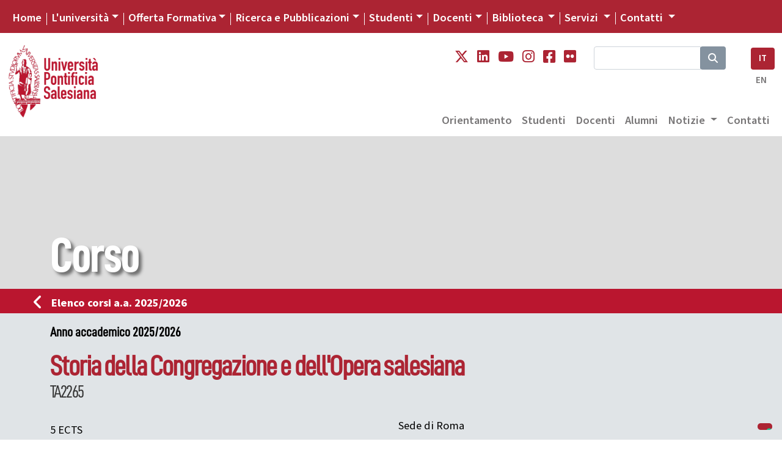

--- FILE ---
content_type: text/html; charset=UTF-8
request_url: https://www.unisal.it/corso/TA2265/14-15
body_size: 10240
content:

<!DOCTYPE html>
<html lang="it">

<head>
  <script type="text/javascript">
    var _iub = _iub || [];
    _iub.csConfiguration = {
      "siteId": 4104313,
      "cookiePolicyId": 93753809,
      "lang": "it",
      "storage": {
        "useSiteId": true
      }
    };
  </script>
  <script type="text/javascript" src="https://cs.iubenda.com/autoblocking/4104313.js"></script>
  <script type="text/javascript" src="//cdn.iubenda.com/cs/gpp/stub.js"></script>
  <script type="text/javascript" src="//cdn.iubenda.com/cs/iubenda_cs.js" charset="UTF-8" async></script>
  <meta charset="utf-8">

<!--
<meta name="viewport" content="width=device-width, initial-scale=1.0">  
<meta name="viewport" content="width=device-width, user-scalable=yes,initial-scale=1.0, minimum-scale=1.0">
-->
<meta name="viewport" content="width=device-width, initial-scale=1.0">

<meta name="mobile-web-app-capable" content="yes">


<meta name="description" content="Corso" />
<meta name="keywords" content="università salesiana, pontifical university, pontificial university, giovani, don bosco, educazione salesiana, pastorale giovanile salesiana, formazione culturale salesiana, sistema preventivo, educazione professionale, osservatorio giovani, osservatorio della gioventù, formazione professionale, sociologia della gioventù, scuola e formazione salesiana" />



<meta name="robots" content="index, follow">
<meta name="google-site-verification" content="LAOZ9GiLktmrWyMj3LPaKHsWr9g3bwWk2L7B1i8i7m8" />
<link rel="canonical" href="https://www.unisal.it/" />
<link rel="image_src" href="https://www.unisal.it/images/_set/logo-ups.jpg" />
<meta property="og:type" content="article" />
<meta property="og:title" content="Unisal" />
<meta property="og:description" content="Corso" />
<meta property="og:url" content="https://www.unisal.it/corso" />
<meta property="og:site_name" content="Università Pontificia Salesiana" />
<meta property="og:image" itemprop="image" content="https://www.unisal.it/images/_set/logo-ups.jpg" />
<meta property="og:locale" content="it_IT" />
<meta name="twitter:card" content="summary" />
<meta name="twitter:description" content="Corso" />
<meta name="twitter:title" content="UNISAL" />
<meta name="twitter:site" content="@Unisal" />
<meta name="twitter:image" content="https://www.unisal.it/images/_set/logo-ups.jpg" />

<!-- Fonts -->
<link rel="stylesheet" href="https://use.typekit.net/aab0qxa.css">
<!--
  <link href="https://fonts.googleapis.com/css?family=Source+Sans+Pro:300,300i,400,400i,600,700,700i,900,900i&display=swap" rel="stylesheet">
-->
<link rel="stylesheet" href="https://cdnjs.cloudflare.com/ajax/libs/font-awesome/6.4.2/css/all.min.css" integrity="sha512-z3gLpd7yknf1YoNbCzqRKc4qyor8gaKU1qmn+CShxbuBusANI9QpRohGBreCFkKxLhei6S9CQXFEbbKuqLg0DA==" crossorigin="anonymous" referrerpolicy="no-referrer" />


<!-- Latest compiled and minified CSS -->
<!-- CSS only -->
<!-- BS - OLD VERSION - <link rel="stylesheet" href="https://maxcdn.bootstrapcdn.com/bootstrap/4.3.1/css/bootstrap.min.css"> -->
<!-- BS5 -->
<link href="https://cdn.jsdelivr.net/npm/bootstrap@5.0.2/dist/css/bootstrap.min.css" rel="stylesheet" integrity="sha384-EVSTQN3/azprG1Anm3QDgpJLIm9Nao0Yz1ztcQTwFspd3yD65VohhpuuCOmLASjC" crossorigin="anonymous">

<!-- CSS -->
<link rel="stylesheet" href="/templates/unisal/it/css/flexslider-fonts.css" />
<link rel="stylesheet" href="https://cdnjs.cloudflare.com/ajax/libs/flexslider/2.7.2/flexslider.min.css" integrity="sha512-c7jR/kCnu09ZrAKsWXsI/x9HCO9kkpHw4Ftqhofqs+I2hNxalK5RGwo/IAhW3iqCHIw55wBSSCFlm8JP0sw2Zw==" crossorigin="anonymous" referrerpolicy="no-referrer" />
<link rel="stylesheet" href="/templates/unisal/it/css/animations.css" />
<link rel="stylesheet" href="/templates/unisal/it/css/style.css?ver=284380397" />
<link rel="stylesheet" href="/templates/unisal/it/css/style_responsive.css?ver=284380397" />
<link rel="stylesheet" href="/templates/unisal/it/css/pixelfabrica.css" />
<link rel="stylesheet" type="text/css" href="/templates/unisal/it/css/colors/base.css" />


  <link rel="stylesheet" href="/templates/unisal/it/css/corso.css" />



<!--[if lt IE 9]><script src="/media/jui/js/html5.js?1ee3023ea9f0264f798175bdd525925b" type="text/javascript"></script><![endif]-->
<!--<script src="https://www.unisal.it/home/hp_js/jquery.js" type="text/javascript"></script>-->
<!-- jQuery 341 -   
<script src="https://ajax.googleapis.com/ajax/libs/jquery/3.4.1/jquery.min.js"></script> -->
<!-- jQuery 360 -->
<script src="https://code.jquery.com/jquery-3.6.0.min.js" integrity="sha256-/xUj+3OJU5yExlq6GSYGSHk7tPXikynS7ogEvDej/m4=" crossorigin="anonymous"></script>
<!-- BS - OLD VERSION --
<script src="https://cdnjs.cloudflare.com/ajax/libs/popper.js/1.14.7/umd/popper.min.js"></script>
<script src="https://maxcdn.bootstrapcdn.com/bootstrap/4.3.1/js/bootstrap.min.js"></script>  -->

<!-- BS 5 JS -->
<script src="https://cdn.jsdelivr.net/npm/@popperjs/core@2.9.2/dist/umd/popper.min.js" integrity="sha384-IQsoLXl5PILFhosVNubq5LC7Qb9DXgDA9i+tQ8Zj3iwWAwPtgFTxbJ8NT4GN1R8p" crossorigin="anonymous"></script>
<script src="https://cdn.jsdelivr.net/npm/bootstrap@5.0.2/dist/js/bootstrap.min.js" integrity="sha384-cVKIPhGWiC2Al4u+LWgxfKTRIcfu0JTxR+EQDz/bgldoEyl4H0zUF0QKbrJ0EcQF" crossorigin="anonymous"></script>
<script src="/templates/unisal/it/js/touch-punch.js"></script>

<link rel="stylesheet" href="https://cdnjs.cloudflare.com/ajax/libs/fancybox/3.2.5/jquery.fancybox.min.css" />
<script src="https://cdnjs.cloudflare.com/ajax/libs/fancybox/3.2.5/jquery.fancybox.min.js"></script>
<script src="/templates/unisal/it/js/pixelfabrica.js"></script>
<script src="https://cdnjs.cloudflare.com/ajax/libs/flexslider/2.7.2/jquery.flexslider-min.js" integrity="sha512-BmoWLYENsSaAfQfHszJM7cLiy9Ml4I0n1YtBQKfx8PaYpZ3SoTXfj3YiDNn0GAdveOCNbK8WqQQYaSb0CMjTHQ==" crossorigin="anonymous" referrerpolicy="no-referrer"></script>

<script src="/templates/unisal/it/js/script.js?ver=284380397"></script>
<!-- FAVICON -->
<link rel="apple-touch-icon" sizes="57x57" href="/images/_set/favicon/apple-icon-57x57.png">
<link rel="apple-touch-icon" sizes="60x60" href="/images/_set/favicon/apple-icon-60x60.png">
<link rel="apple-touch-icon" sizes="72x72" href="/images/_set/favicon/apple-icon-72x72.png">
<link rel="apple-touch-icon" sizes="76x76" href="/images/_set/favicon/apple-icon-76x76.png">
<link rel="apple-touch-icon" sizes="114x114" href="/images/_set/favicon/apple-icon-114x114.png">
<link rel="apple-touch-icon" sizes="120x120" href="/images/_set/favicon/apple-icon-120x120.png">
<link rel="apple-touch-icon" sizes="144x144" href="/images/_set/favicon/apple-icon-144x144.png">
<link rel="apple-touch-icon" sizes="152x152" href="/images/_set/favicon/apple-icon-152x152.png">
<link rel="apple-touch-icon" sizes="180x180" href="/images/_set/favicon/apple-icon-180x180.png">
<link rel="icon" type="image/png" sizes="192x192" href="/images/_set/favicon/android-icon-192x192.png">
<link rel="icon" type="image/png" sizes="32x32" href="/images/_set/favicon/favicon-32x32.png">
<link rel="icon" type="image/png" sizes="96x96" href="/images/_set/favicon/favicon-96x96.png">
<link rel="icon" type="image/png" sizes="16x16" href="/images/_set/favicon/favicon-16x16.png">
<meta name="msapplication-TileColor" content="#ffffff">
<meta name="msapplication-TileImage" content="/images/_set/favicon/ms-icon-144x144.png">
<meta name="theme-color" content="#ffffff">

<link rel="shortcut icon" type="image/vnd.microsoft.icon" href="/images/_set/favicon/favicon.ico" />

<!-- Global site tag (gtag.js) - Google Analytics -->
<script async src="https://www.googletagmanager.com/gtag/js?id=UA-148934404-1"></script>
<script>
  window.dataLayer = window.dataLayer || [];

  function gtag() {
    dataLayer.push(arguments);
  }
  gtag('js', new Date());

  gtag('config', 'UA-148934404-1');
</script>
  <title>Università Pontificia Salesiana</title>
  </head>

<body class="">
  <header class="custom-header sticky-lg-top">
    <div id="top-nav-wrapper" class="bg-unisal">
      <div class="container-fluid">
        <div class="wrapper">
          <div class="row">
            <div class="col">
              <div class="top-nav">
                <nav class="navbar navbar-expand-lg navbar-dark">
  <button class="navbar-toggler" type="button" data-bs-toggle="collapse" data-bs-target="#navbarSupportedContent" aria-controls="navbarSupportedContent" aria-expanded="false" aria-label="Toggle navigation">
    <span class="navbar-toggler-icon"></span>
  </button>
  <div class="collapse navbar-collapse" id="navbarSupportedContent">
    <ul class="navbar-nav me-auto topnav mb-2 mb-lg-0">
      
      
                    <li class="nav-item first-item">
                                <a class="nav-link active" aria-current="page" href="https://www.unisal.it/">Home</a>
            </li>

        
      
                    <li class="nav-item dropdown custom-dropdown">
                <a class="nav-link dropdown-toggle" href="#" data-bs-toggle="dropdown" data-bs-auto-close="outside" aria-expanded="false">L'università</a>
                <div id="universita" class="dropdown-menu shadow" data-bs-popper="none">
                    <div class="mega-content px-4">
                        <div class="container-fluid">
                            
                                                        <div class="row gx-5">
                            
                                                            <div class="col py-4 border-end">
                                    
                                                                            <h5>
                                                                                            Chi Siamo                                                                                    </h5>
                                    
                                    <div class="item-list">
                                                                                                                                    <a href="https://www.unisal.it/page/24-identita-missione" class="dropdown-item">
                                                    Identità, Missione e Programma                                                </a>
                                                                                                                                                                                <a href="https://www.unisal.it/page/4-storia" class="dropdown-item">
                                                    Storia                                                </a>
                                                                                                                                                                                <a href="https://www.unisal.it/page/7-pastorale-universitaria" class="dropdown-item">
                                                    Pastorale Universitaria                                                </a>
                                                                                                                                                                                <a href="https://www.unisal.it/page/29-ups-nel-mondo" class="dropdown-item">
                                                    UPS nel Mondo                                                </a>
                                                                                                                                                                                <a href="https://www.unisal.it/page/6088-convenzioni-accordi" class="dropdown-item">
                                                    Accordi con altre Università                                                </a>
                                                                                                                        </div>
                                </div>
                                                            <div class="col py-4 border-end">
                                    
                                                                            <h5>
                                                                                            Struttura                                                                                    </h5>
                                    
                                    <div class="item-list">
                                                                                                                                    <a href="https://www.unisal.it/page/30-autorita-accademiche" class="dropdown-item">
                                                    Autorità                                                </a>
                                                                                                                                                                                <a href="https://www.unisal.it/page/5-organi-accademici" class="dropdown-item">
                                                    Organi accademici                                                </a>
                                                                                                                                                                                <a href="https://www.unisal.it/page/31-consigli-e-commissioni" class="dropdown-item">
                                                    Consigli e Commissioni                                                </a>
                                                                                                                                                                                <a href="https://www.unisal.it/list/docenti" class="dropdown-item">
                                                    Docenti                                                </a>
                                                                                                                                                                                <a href="https://www.unisal.it/page/1633-studenti" class="dropdown-item">
                                                    Studenti                                                </a>
                                                                                                                        </div>
                                </div>
                                                            <div class="col py-4 border-end">
                                    
                                                                            <h5>
                                                                                            Qualità                                                                                    </h5>
                                    
                                    <div class="item-list">
                                                                                                                                    <a href="https://www.unisal.it/page/26-didattica" class="dropdown-item">
                                                    Didattica                                                </a>
                                                                                                                                                                                <a href="https://www.unisal.it/page/27-titoli-accademici" class="dropdown-item">
                                                    Titoli accademici                                                </a>
                                                                                                                                                                                <a href="https://www.unisal.it/page/1634-offerta-formativa" class="dropdown-item">
                                                    Offerta Formativa                                                </a>
                                                                                                                                                                                <a href="https://www.unisal.it/page/34-progetto-istituzionale-strategico-2022-2027" class="dropdown-item">
                                                    Progetto Istituzionale e Strategico                                                </a>
                                                                                                                        </div>
                                </div>
                                                            <div class="col py-4">
                                    
                                                                            <h5>
                                                                                            Statuti, regolamenti e norme                                                                                    </h5>
                                    
                                    <div class="item-list">
                                                                                                                                    <a href="https://www.unisal.it/page/1832-statuti-generali-e-ordinamento-degli-studi" class="dropdown-item">
                                                    Statuti e ordinamento degli Studi                                                </a>
                                                                                                                                                                                <a href="https://www.unisal.it/page/1834-statuti-generali-e-di-facolta" class="dropdown-item">
                                                    Statuti generali e di facoltà                                                </a>
                                                                                                                                                                                <a href="https://www.unisal.it//images/Rettorato/UPS-linee-guida-sul-contrasto-al-plagio.pdf" class="dropdown-item">
                                                    Documentazione antiplagio                                                </a>
                                                                                                                                                                                <a href="https://www.unisal.it/page/4839-documentazione-molestie" class="dropdown-item">
                                                    Documentazione molestie                                                </a>
                                                                                                                                                                                <a href="https://www.unisal.it/page/6727-safeguarding" class="dropdown-item">
                                                    Safeguarding                                                </a>
                                                                                                                        </div>
                                </div>
                            
                                                        </div> 
                        </div>
                    </div>
                </div>
            </li>

        
      
                    <li class="nav-item dropdown custom-dropdown">
                <a class="nav-link dropdown-toggle" href="#" data-bs-toggle="dropdown" data-bs-auto-close="outside" aria-expanded="false">Offerta Formativa</a>
                <div id="offerta-formativa" class="dropdown-menu shadow" data-bs-popper="none">
                    <div class="mega-content px-3">
                        <div class="container-fluid">
                            
                                                        <div class="row">
                                <div class="col-md-12 col-sm-12">
                                    <div class="row-cols-1 row-cols-sm-1 row-cols-md-3 gx-5 row">
                            
                                                            <div class="col py-4 border-end">
                                    
                                                                            <h5>
                                                                                            <a href="https://teologia.unisal.it/">Facoltà di Teologia</a>
                                            
                                                                                    </h5>
                                    
                                    <div class="item-list">
                                                                                                                                    <a href="https://teologia.unisal.it/page/3181-baccalaureato-in-teologia" class="dropdown-item">
                                                    Baccalaureato in Teologia                                                </a>
                                                                                                                                                                                <a href="https://teologia.unisal.it/page/3193-diploma-di-teologia" class="dropdown-item">
                                                    Diploma di Teologia                                                </a>
                                                                                                                                                                                <a href="https://teologia.unisal.it/page/3183-licenza-in-teologia-dogmatica" class="dropdown-item">
                                                    Licenza in Teologia Dogmatica                                                </a>
                                                                                                                                                                                <a href="https://teologia.unisal.it/page/3184-licenza-in-teologia-pastorale-pastorale-giovanile" class="dropdown-item">
                                                    Licenza in Pastorale Giovanile                                                </a>
                                                                                                                                                                                <a href="https://teologia.unisal.it/page/3186-licenza-in-teologia-spirituale-spiritualita-giovanile" class="dropdown-item">
                                                    Licenza in Spiritualità Giovanile                                                </a>
                                                                                                                                                                                <a href="https://teologia.unisal.it/page/3187-licenza-in-teologia-spirituale-formazione-dei-formatori-e-animatori-vocazionali" class="dropdown-item long-item">
                                                    Licenza in Formazione<br />dei Formatori e Animatori Vocazionali                                                </a>
                                                                                                                                                                                <a href="https://teologia.unisal.it/page/3188-licenza-in-teologia-spirituale-studi-salesiani" class="dropdown-item">
                                                    Licenza in Studi Salesiani                                                </a>
                                                                                                                                                                                <a href="https://teologia.unisal.it/page/3192-regolamenti-di-dottorato" class="dropdown-item">
                                                    Dottorato                                                </a>
                                                                                                                                                                                                                                     <hr />
                                                                                                                                                                                                                                <a href="https://teologia.unisal.it/page/4979-anno-di-pastorale" class="dropdown-item">
                                                    Anno di Pastorale                                                </a>
                                                                                                                        </div>
                                </div>
                                                            <div class="col py-4 border-end">
                                    
                                                                            <h5>
                                                                                            <a href="https://filosofia.unisal.it/">Facoltà di Filosofia</a>
                                            
                                                                                    </h5>
                                    
                                    <div class="item-list">
                                                                                                                                    <a href="https://filosofia.unisal.it/page/3153-baccalaureato" class="dropdown-item">
                                                    Baccalaureato in Filosofia                                                </a>
                                                                                                                                                                                <a href="https://filosofia.unisal.it/page/5716-baccalaureato-in-management-e-diritto-degli-ets-settore-e-delleconomia-sociale" class="dropdown-item long-item">
                                                    Baccalaureato in Management e Diritto<br />degli ETS e dell'Economia Sociale                                                </a>
                                                                                                                                                                                <a href="https://filosofia.unisal.it/page/4409-licenza-in-filosofia" class="dropdown-item">
                                                    Licenza in Filosofia                                                </a>
                                                                                                                                                                                <a href="https://filosofia.unisal.it/page/5715-licenza-in-etica-economia-e-diritto-del-terzo-settore" class="dropdown-item long-item">
                                                    Licenza in Etica economia <br />e diritto del Terzo settore                                                </a>
                                                                                                                                                                                <a href="https://filosofia.unisal.it/page/3154-licenza-in-scienze-storico-antropologiche" class="dropdown-item">
                                                    Licenza in Scienze storico-antropologiche                                                </a>
                                                                                                                                                                                <a href="https://filosofia.unisal.it/page/4334-licenza-in-scienze-umane-e-sociali" class="dropdown-item">
                                                    Licenza in Scienze umane e sociali                                                </a>
                                                                                                                                                                                <a href="https://filosofia.unisal.it/page/3156-diploma-universitario" class="dropdown-item">
                                                    Diploma universitario in Filosofia                                                </a>
                                                                                                                                                                                <a href="https://filosofia.unisal.it/page/3157-diploma-di-formazione-superiore" class="dropdown-item">
                                                    Diploma di formazione superiore in Filosofia                                                </a>
                                                                                                                                                                                <a href="https://filosofia.unisal.it/page/3155-dottorato" class="dropdown-item">
                                                    Dottorato                                                </a>
                                                                                                                        </div>
                                </div>
                                                            <div class="col py-4">
                                    
                                                                            <h5>
                                                                                            <a href="https://fse.unisal.it/">Facoltà di Scienze dell'Educazione</a>
                                            
                                                                                    </h5>
                                    
                                    <div class="item-list">
                                                                                                                                    <a href="https://psicologia.unisal.it" class="dropdown-item">
                                                    Psicologia                                                </a>
                                                                                                                                                                                <a href="https://fse.unisal.it/page/4310-curricolo-pedagogia-sociale" class="dropdown-item">
                                                    Pedagogia Sociale                                                </a>
                                                                                                                                                                                <a href="https://fse.unisal.it/page/4312-curricolo-catechetica" class="dropdown-item">
                                                    Catechetica                                                </a>
                                                                                                                                                                                <a href="https://fse.unisal.it/page/4311-curricolo-pedagogia-per-la-scuola-e-per-la-formazione-professionale" class="dropdown-item">
                                                    Pedagogia per la scuola<br />e per la formazione professionale                                                </a>
                                                                                                                                                                                <a href="https://fse.unisal.it/page/4313-curricolo-educazione-religiosa" class="dropdown-item">
                                                    Educazione religiosa                                                </a>
                                                                                                                                                                                <a href="https://fse.unisal.it/page/4314-curricolo-pedagogia-vocazionale" class="dropdown-item">
                                                    Pedagogia vocazionale                                                </a>
                                                                                                                                                                                <a href="https://fse.unisal.it/page/4315-curricolo-pedagogia-e-comunicazione" class="dropdown-item">
                                                    Pedagogia e Comunicazione                                                </a>
                                                                                                                                                                                <a href="https://fse.unisal.it/page/4316-dottorato" class="dropdown-item">
                                                    Dottorato                                                </a>
                                                                                                                        </div>
                                </div>
                                                            <div class="col py-4 border-end border-top">
                                    
                                                                            <h5>
                                                                                            <a href="https://latinitas.unisal.it/">Facoltà di Lettere Cristiane e Classiche</a>
                                            
                                                                                    </h5>
                                    
                                    <div class="item-list">
                                                                                                                                    <a href="https://latinitas.unisal.it/page/3206-baccalaureato" class="dropdown-item">
                                                    Baccalaureato in Lettere Cristiane e Classiche                                                </a>
                                                                                                                                                                                <a href="https://latinitas.unisal.it/page/3207-licenza" class="dropdown-item">
                                                    Licenza in Lettere Cristiane e Classiche                                                </a>
                                                                                                                                                                                <a href="https://latinitas.unisal.it/page/3209-diploma-in-latino-ecclesiastico" class="dropdown-item">
                                                    Diploma in latino ecclesiastico                                                </a>
                                                                                                                                                                                <a href="https://latinitas.unisal.it/page/3200-dottorato" class="dropdown-item">
                                                    Dottorato                                                </a>
                                                                                                                        </div>
                                </div>
                                                            <div class="col py-4 border-end border-top">
                                    
                                                                            <h5>
                                                                                            <a href="https://fsc.unisal.it/">Facoltà di Scienze della Comunicazione sociale</a>
                                            
                                                                                    </h5>
                                    
                                    <div class="item-list">
                                                                                                                                    <a href="https://fsc.unisal.it/page/1654-comunicazione-sociale-media-digitali-e-cultura" class="dropdown-item long-item">
                                                    Comunicazione sociale<br />Media Digitali e Cultura                                                </a>
                                                                                                                                                                                <a href="https://fsc.unisal.it/page/1655-comunicazione-sociale-media-digitali-e-cultura-indirizzo-comunicazione-pastorale" class="dropdown-item long-item">
                                                    Comunicazione sociale<br />Media digitali e Cultura, indirizzo Pastorale                                                </a>
                                                                                                                                                                                <a href="https://fsc.unisal.it/page/3218-dottorato" class="dropdown-item">
                                                    Dottorato                                                </a>
                                                                                                                        </div>
                                </div>
                                                            <div class="col py-4 border-top">
                                    
                                                                            <h5>
                                                                                            Altri corsi                                                                                    </h5>
                                    
                                    <div class="item-list">
                                                                                                                                    <a href="https://www.unisal.it/page/1723-post-lauream" class="dropdown-item">
                                                    Post Lauream                                                </a>
                                                                                                                                                                                <a href="https://www.unisal.it/page/1745-altri-corsi" class="dropdown-item">
                                                    Aggiornamento e Formazione                                                </a>
                                                                                                                        </div>
                                </div>
                            
                                                                </div> </div> </div> 
                        </div>
                    </div>
                </div>
            </li>

        
      
                    <li class="nav-item dropdown custom-dropdown">
                <a class="nav-link dropdown-toggle" href="#" data-bs-toggle="dropdown" data-bs-auto-close="outside" aria-expanded="false">Ricerca e Pubblicazioni</a>
                <div id="ricerca" class="dropdown-menu shadow" data-bs-popper="none">
                    <div class="mega-content px-4">
                        <div class="container-fluid">
                            
                                                        <div class="row gx-5">
                            
                                                            <div class="col py-4 border-end">
                                    
                                                                            <h5>
                                                                                            Progetti                                                                                    </h5>
                                    
                                    <div class="item-list">
                                                                                                                                    <a href="https://www.unisal.it/page/6843-esperienza-educativa" class="dropdown-item">
                                                    Esperienza educativa salesiana                                                </a>
                                                                                                                                                                                <a href="https://www.unisal.it/page/4928-giovani-affetti-identita" class="dropdown-item">
                                                    Giovani, affetti e identità                                                </a>
                                                                                                                                                                                <a href="https://francescodisales.unisal.it/" class="dropdown-item">
                                                    San Francesco di Sales                                                </a>
                                                                                                                                                                                <a href="https://www.unisal.it/page/21-giovani-e-scelte-di-vita" class="dropdown-item">
                                                    Giovani e scelte di vita                                                </a>
                                                                                                                                                                                <a href="https://www.unisal.it/page/4943-green-ups" class="dropdown-item">
                                                    Green UPS                                                </a>
                                                                                                                        </div>
                                </div>
                                                            <div class="col py-4 border-end">
                                    
                                                                            <h5>
                                                                                            Centri di Ricerca                                                                                    </h5>
                                    
                                    <div class="item-list">
                                                                                                                                    <a href="https://www.unisal.it/page/1632-osservatorio-internazionale-della-gioventu" class="dropdown-item">
                                                    Osservatorio della Gioventù                                                </a>
                                                                                                                                                                                <a href="https://www.unisal.it/page/1635-centro-studi-don-bosco" class="dropdown-item">
                                                    Centro Studi Don Bosco                                                </a>
                                                                                                                                                                                <a href="https://www.salesian.online/" class="dropdown-item">
                                                    Salesian Online                                                </a>
                                                                                                                                                                                <a href="https://www.unisal.it/page/6466-salesian-ai" class="dropdown-item">
                                                    Salesian AI                                                </a>
                                                                                                                        </div>
                                </div>
                                                            <div class="col py-4 border-end">
                                    
                                                                            <h5>
                                             
                                                <a target="_blank" href="https://www.editricelas.it">Editrice LAS</a>
                                                                                    </h5>
                                    
                                    <div class="item-list">
                                                                                                                                    <a href="https://editricelas.it/" target="_blank" class="dropdown-item">
                                                    Novità                                                </a>
                                                                                                                                                                                <a href="https://editricelas.it/16-libri" target="_blank" class="dropdown-item">
                                                    Libri                                                </a>
                                                                                                                                                                                <a href="https://editricelas.it/17-e-book" target="_blank" class="dropdown-item">
                                                    Ebook                                                </a>
                                                                                                                        </div>
                                </div>
                                                            <div class="col py-4">
                                    
                                                                            <h5>
                                                                                            Riviste                                                                                    </h5>
                                    
                                    <div class="item-list">
                                                                                                                                    <a href="https://salesianum.unisal.it" class="dropdown-item">
                                                    Salesianum                                                </a>
                                                                                                                                                                                <a href="https://www.unisal.it/page/37-orientamenti-pedagogici" class="dropdown-item">
                                                    Orientamenti pedagogici                                                </a>
                                                                                                                                                                                <a href="http://rivistadipedagogiareligiosa.unisal.it/?page_id=18239" class="dropdown-item">
                                                    Catechetica ed Educazione                                                </a>
                                                                                                                                                                                <a href="https://www.unisal.it/page/5868-rivista-notizie-ups" class="dropdown-item">
                                                    Notizie UPS                                                </a>
                                                                                                                        </div>
                                </div>
                            
                                                        </div> 
                        </div>
                    </div>
                </div>
            </li>

        
      
                    <li class="nav-item dropdown custom-dropdown">
                <a class="nav-link dropdown-toggle" href="#" data-bs-toggle="dropdown" data-bs-auto-close="outside" aria-expanded="false">Studenti</a>
                <div id="studenti" class="dropdown-menu shadow" data-bs-popper="none">
                    <div class="mega-content px-4">
                        <div class="container-fluid">
                            
                                                        <div class="row gx-5">
                            
                                                            <div class="col py-4 border-end">
                                    
                                                                            <h5>
                                                                                            <a href="https://www.unisal.it/page/16-segreteria-generale">Segreteria Generale</a>
                                            
                                                                                    </h5>
                                    
                                    <div class="item-list">
                                                                                                                                    <a href="https://www.unisal.it/page/4914-orientamento" class="dropdown-item">
                                                    Orientamento                                                </a>
                                                                                                                                                                                <a href="https://www.unisal.it/page/4460-modalita-di-iscrizione-ups" class="dropdown-item">
                                                    Iscrizioni                                                </a>
                                                                                                                                                                                <a href="https://www.unisal.it/page/1848-tasse-accademiche" class="dropdown-item">
                                                    Tasse Accademiche                                                </a>
                                                                                                                                                                                <a href="https://sas.unisal.it/?id=oralez" target="_blank" class="dropdown-item">
                                                    Orari delle lezioni                                                </a>
                                                                                                                                                                                <a href="https://sas.unisal.it/?id=calendari" target="_blank" class="dropdown-item">
                                                    Calendario Accademico                                                </a>
                                                                                                                                                                                <a href="https://sas.unisal.it/" target="_blank" class="dropdown-item">
                                                    Avvisi e Scadenze                                                </a>
                                                                                                                                                                                                                                     <div class="dropdown-divider"></div>
                                                                                                                                                                                                                                <a href="https://www.unisal.it/page/16-segreteria-generale" class="dropdown-item">
                                                    Ordo Accademico                                                </a>
                                                                                                                                                                                <a href="https://www.unisal.it/page/1746-annuario-ups" class="dropdown-item">
                                                    Annuario                                                </a>
                                                                                                                                                                                                                                     <div class="dropdown-divider"></div>
                                                                                                                                                                                                                                <a href="https://www.unisal.it/list/corsi" class="dropdown-item">
                                                    Elenco dei Corsi                                                </a>
                                                                                                                                                                                <a href="https://sas.unisal.it/?id=corsiprog" target="_blank" class="dropdown-item">
                                                    Programmi dei corsi                                                </a>
                                                                                                                                                                                                                                     <div class="dropdown-divider"></div>
                                                                                                                                                                                                                                <a href="https://www.unisal.it/page/7-pastorale-universitaria" class="dropdown-item">
                                                    Pastorale Universitaria                                                </a>
                                                                                                                        </div>
                                </div>
                                                            <div class="col py-4">
                                    
                                                                            <h5>
                                                                                            Risorse Online                                                                                    </h5>
                                    
                                    <div class="item-list">
                                                                                                                                    <a href="https://sas.unisal.it/" target="_blank" class="dropdown-item">
                                                    SAS                                                </a>
                                                                                                                                                                                <a href="https://geco.unisal.it/" target="_blank" class="dropdown-item">
                                                    GECO                                                </a>
                                                                                                                                                                                <a href="https://www.unisal.it/page/1657-citavi" target="_blank" class="dropdown-item">
                                                    CITAVI                                                </a>
                                                                                                                                                                                <a href="https://www.unisal.it/page/14-mediateca" class="dropdown-item">
                                                    Mediateca                                                </a>
                                                                                                                                                                                <a href="https://outlook.office365.com/mail/" target="_blank" class="dropdown-item">
                                                    Webmail                                                </a>
                                                                                                                        </div>
                                </div>
                            
                                                        </div> 
                        </div>
                    </div>
                </div>
            </li>

        
      
                    <li class="nav-item dropdown custom-dropdown">
                <a class="nav-link dropdown-toggle" href="#" data-bs-toggle="dropdown" data-bs-auto-close="outside" aria-expanded="false">Docenti</a>
                <div id="docenti" class="dropdown-menu shadow" data-bs-popper="none">
                    <div class="mega-content px-4">
                        <div class="container-fluid">
                            
                                                        <div class="row gx-5">
                            
                                                            <div class="col py-4 border-end">
                                    
                                                                            <h5>
                                                                                            <a href="https://www.unisal.it/page/16-segreteria-generale">Segreteria Generale</a>
                                            
                                                                                    </h5>
                                    
                                    <div class="item-list">
                                                                                                                                    <a href="https://www.unisal.it/list/docenti" target="_blank" class="dropdown-item">
                                                    Elenco Docenti                                                </a>
                                                                                                                                                                                <a href="https://sas.unisal.it/?id=oralez" target="_blank" class="dropdown-item">
                                                    Orari delle lezioni                                                </a>
                                                                                                                                                                                <a href="https://sas.unisal.it/?id=calendari" target="_blank" class="dropdown-item">
                                                    Calendario Accademico                                                </a>
                                                                                                                                                                                <a href="https://sas.unisal.it/" target="_blank" class="dropdown-item">
                                                    Avvisi e Scadenze                                                </a>
                                                                                                                                                                                                                                     <div class="dropdown-divider"></div>
                                                                                                                                                                                                                                <a href="https://www.unisal.it/page/16-segreteria-generale" class="dropdown-item">
                                                    Ordo Accademico                                                </a>
                                                                                                                                                                                <a href="https://www.unisal.it/page/1746-annuario-ups" class="dropdown-item">
                                                    Annuario                                                </a>
                                                                                                                                                                                                                                     <div class="dropdown-divider"></div>
                                                                                                                                                                                                                                <a href="https://www.unisal.it/list/corsi" class="dropdown-item">
                                                    Elenco dei Corsi                                                </a>
                                                                                                                                                                                <a href="https://sas.unisal.it/?id=corsiprog" target="_blank" class="dropdown-item">
                                                    Programmi dei corsi                                                </a>
                                                                                                                        </div>
                                </div>
                                                            <div class="col py-4">
                                    
                                                                            <h5>
                                                                                            Risorse Online                                                                                    </h5>
                                    
                                    <div class="item-list">
                                                                                                                                    <a href="https://sas.unisal.it/" target="_blank" class="dropdown-item">
                                                    SAS                                                </a>
                                                                                                                                                                                <a href="https://geco.unisal.it/" target="_blank" class="dropdown-item">
                                                    GECO                                                </a>
                                                                                                                                                                                <a href="https://www.unisal.it/page/1657-citavi" target="_blank" class="dropdown-item">
                                                    CITAVI                                                </a>
                                                                                                                                                                                <a href="https://www.unisal.it/page/14-mediateca" class="dropdown-item">
                                                    Mediateca                                                </a>
                                                                                                                                                                                <a href="https://outlook.office365.com/mail/" target="_blank" class="dropdown-item">
                                                    Webmail                                                </a>
                                                                                                                        </div>
                                </div>
                            
                                                        </div> 
                        </div>
                    </div>
                </div>
            </li>

        
      
                    <li class="nav-item dropdown no-megamenu">
                                <a href="https://www.unisal.it/page/10-biblioteca-don-bosco" class="nav-link dropdown-toggle" id="navbarDropdown" role="button" data-bs-toggle="dropdown" aria-expanded="false">
                    Biblioteca                </a>
                <ul class="dropdown-menu" aria-labelledby="navbarDropdown">
                                                                        <li>
                                <a href="https://biblioteca.unisal.it" target="_blank" class="dropdown-item">
                                    Biblioteca Don Bosco                                </a>
                            </li>
                                                            </ul>
            </li>

        
      
                    <li class="nav-item dropdown no-megamenu">
                                <a href="#" class="nav-link dropdown-toggle" id="navbarDropdown" role="button" data-bs-toggle="dropdown" aria-expanded="false">
                    Servizi                </a>
                <ul class="dropdown-menu" aria-labelledby="navbarDropdown">
                                                                        <li>
                                <a href="https://www.unisal.it/page/12-centro-stampa" class="dropdown-item">
                                    Centro Stampa                                </a>
                            </li>
                                                                                                <li>
                                <a href="https://www.unisal.it/page/9-centro-di-servizi-informatici-e-telematici-cesit" class="dropdown-item">
                                    CeSIT                                </a>
                            </li>
                                                                                                <li>
                                <a href="https://www.unisal.it/page/11-centro-psicopedagogico" class="dropdown-item">
                                    Centro Psicopedagogico                                </a>
                            </li>
                                                                                                <li>
                                <a href="https://sites.google.com/site/bedandstudy/" target="_blank" class="dropdown-item">
                                    Alloggi Studenti                                </a>
                            </li>
                                                                                                <li>
                                <a href="https://www.unisal.it/page/1656-mensa-universitaria" class="dropdown-item">
                                    Bar e Mensa                                </a>
                            </li>
                                                                                                <div class="dropdown-divider"></div>
                                                                                                <li>
                                <a href="https://outlook.office365.com/mail/" target="_blank" class="dropdown-item">
                                    Webmail                                </a>
                            </li>
                                                            </ul>
            </li>

        
      
                    <li class="nav-item dropdown no-megamenu">
                                <a href="#" class="nav-link dropdown-toggle" id="navbarDropdown" role="button" data-bs-toggle="dropdown" aria-expanded="false">
                    Contatti                </a>
                <ul class="dropdown-menu" aria-labelledby="navbarDropdown">
                                                                        <li>
                                <a href="https://www.unisal.it/page/4710-comunicazione-e-sviluppo" class="dropdown-item">
                                    Comunicazione e Sviluppo                                </a>
                            </li>
                                                                                                <li>
                                <a href="https://www.unisal.it/page/4919-contatti" class="dropdown-item">
                                    Contatti                                </a>
                            </li>
                                                                                                <li>
                                <a href="https://www.unisal.it/page/36-dove-siamo" class="dropdown-item">
                                    Dove Siamo                                </a>
                            </li>
                                                            </ul>
            </li>

        
          </ul>
  </div>
</nav>
              </div>
            </div>
          </div>
        </div>
      </div>
    </div>
    <div class="container-fluid">
      <div class="row">
        <div class="col-md-3 col-sm-12 col-lg-3">
          <div class="logo py-3">
            <a href="/"><img id="logo-img" src="/templates/unisal/it/assets/loghi/base.png" class="logoups" /></a>
          </div>
        </div>
        <div class="col-md-9 col-sm-12 col-lg-9">
          <div class="wrapper-right social cerca">
            <div class="row justify-content-end">
              <div class="col-md-5 col-sm-12 col-lg-3">
                <div class="my-2">
                  <a href="//www.twitter.com/Uni_Salesiana" target="_blank"><span class="fa-brands fa-x-twitter"></span></a>
				<a href="https://www.linkedin.com/company/universit-pontificia-salesiana" target="_blank"><span class="fab fa-linkedin"></span></a>
				<a href="https://www.youtube.com/channel/UCFd_2rluoTLICp361rKSfCg" target="_blank"><span class="fab fa-youtube"></span></a>
				<a href="https://www.instagram.com/Uni_salesiana" target="_blank"><span class="fab fa-instagram"></span></a>
				<a href="https://www.facebook.com/UnivSalesiana" target="_blank"><span class="fab fa-facebook-square"></span></a>
				<a href="//www.flickr.com/photos/165338054@N07/albums" target="_blank"><span class="fab fa-flickr"></span></a>                </div>
              </div>
              <div class="col-md-5 col-sm-12 col-lg-3">
                <div class="cerca">
                  <form action="/search" method="GET" class="search-form">
                    <div class="input-group">
                      <input type="text" name="txt" class="form-control form-control-md custom-searchbox">
                      <div class="input-group-append">
                        <input type="submit" value="" class="btn btn-secondary btn-md iconfont">
                      </div>
                    </div>
                  </form>
                </div>
              </div>
              <div class="col-md-3 col-sm-12 col-lg-1">
                <div class="lang-selector">
                  <a id="lingua-it" href="/it" class="btn btn-link active">IT</a><a id="lingua-en" href="/en" class="btn btn-link">EN</a>                </div>
              </div>
            </div>
          </div>
          <div class="row justify-content-end">
            <div class="col-lg-6 col-sm-12 col-md-9 offset-lg-3">
              <div class="menu-contestuale" style="float:right;">
                <nav class="navbar navbar-expand-lg navbar-dark bg-white d-none d-lg-block">
<div class="container-fluid nav-contestuale">
	<button class="navbar-toggler" type="button" data-bs-toggle="collapse-facolta" data-bs-target="#facolta_nav">
		<span class="navbar-toggler-icon"></span>
	</button>
	<div class="collapse-facolta navbar-collapse" id="facolta_nav">
		<ul class="navbar-nav">
			<li class='nav-item '><a class='nav-link' target='' href='https://www.unisal.it/page/4914-orientamento'>Orientamento</a></li><li class='nav-item '><a class='nav-link' target='' href='https://www.unisal.it/page/4954-studenti'>Studenti</a></li><li class='nav-item '><a class='nav-link' target='' href='https://www.unisal.it/page/4994-docenti'>Docenti</a></li><li class='nav-item '><a class='nav-link' target='' href='https://www.unisal.it/alumni'>Alumni</a></li><li class='nav-item dropdown no-megamenu'>
          <a class='nav-link dropdown-toggle' href='#' id='navbarDropdown' role='button' data-bs-toggle='dropdown' aria-expanded='false'>
            Notizie
          </a>
          <ul class='dropdown-menu' aria-labelledby='navbarDropdown'><li><a class='dropdown-item' target='' href='https://www.unisal.it/notizie'>Notizie</a></li><li><a class='dropdown-item' target='' href='https://www.unisal.it/notizie/editoriali'>Editoriali</a></li><li><a class='dropdown-item' target='' href='https://www.unisal.it/notizie/appuntamenti'>Appuntamenti</a></li><li><a class='dropdown-item' target='' href='https://www.unisal.it/notizie/racconti'>Racconti</a></li><li><a class='dropdown-item' target='' href='https://www.unisal.it/notizie/vita-universita'>Vita dell'UPS</a></li><li><a class='dropdown-item' target='' href='https://www.unisal.it/notizie/recensioni'>Recensioni</a></li><li><a class='dropdown-item' target='' href='https://www.unisal.it/notizie/voci'>Le Voci</a></li><li><a class='dropdown-item' target='' href='https://www.unisal.it/alumni'>Alumni</a></li><li><a class='dropdown-item' target='' href='https://www.unisal.it/notizie/fotocronache'>Fotocronache</a></li><li><a class='dropdown-item' target='' href='https://www.unisal.it/notizie'>Rivista</a></li></ul>
            </li><li class='nav-item '><a class='nav-link' target='' href='https://www.unisal.it/page/4919-contatti'>Contatti</a></li>		</ul>
	</div> <!-- navbar-collapse.// -->
</div> <!-- container-fluid.// -->
</nav>

<div class="accordion d-lg-none menu-facolta" id="accordion-menu-facolta">
  <div class="accordion-item">
    <h2 class="accordion-header" id="headingOne">
      <button class="accordion-button collapsed" type="button" data-bs-toggle="collapse" data-bs-target="#collapseOne" aria-expanded="true" aria-controls="collapseOne">
        Menu       </button>
    </h2>
    <div id="collapseOne" class="accordion-collapse collapse" aria-labelledby="headingOne" data-bs-parent="#accordion-menu-facolta">
      <div class="accordion-body">
      <ul class="navbar-nav">
			<li class='nav-item '><a class='nav-link' target='' href='https://www.unisal.it/page/4914-orientamento'>Orientamento</a></li><li class='nav-item '><a class='nav-link' target='' href='https://www.unisal.it/page/4954-studenti'>Studenti</a></li><li class='nav-item '><a class='nav-link' target='' href='https://www.unisal.it/page/4994-docenti'>Docenti</a></li><li class='nav-item '><a class='nav-link' target='' href='https://www.unisal.it/alumni'>Alumni</a></li><li class='nav-item dropdown no-megamenu'>
          <a class='nav-link dropdown-toggle' href='#' id='navbarDropdown' role='button' data-bs-toggle='dropdown' aria-expanded='false'>
            Notizie
          </a>
          <ul class='dropdown-menu' aria-labelledby='navbarDropdown'><li><a class='dropdown-item' target='' href='https://www.unisal.it/notizie'>Notizie</a></li><li><a class='dropdown-item' target='' href='https://www.unisal.it/notizie/editoriali'>Editoriali</a></li><li><a class='dropdown-item' target='' href='https://www.unisal.it/notizie/appuntamenti'>Appuntamenti</a></li><li><a class='dropdown-item' target='' href='https://www.unisal.it/notizie/racconti'>Racconti</a></li><li><a class='dropdown-item' target='' href='https://www.unisal.it/notizie/vita-universita'>Vita dell'UPS</a></li><li><a class='dropdown-item' target='' href='https://www.unisal.it/notizie/recensioni'>Recensioni</a></li><li><a class='dropdown-item' target='' href='https://www.unisal.it/notizie/voci'>Le Voci</a></li><li><a class='dropdown-item' target='' href='https://www.unisal.it/alumni'>Alumni</a></li><li><a class='dropdown-item' target='' href='https://www.unisal.it/notizie/fotocronache'>Fotocronache</a></li><li><a class='dropdown-item' target='' href='https://www.unisal.it/notizie'>Rivista</a></li></ul>
            </li><li class='nav-item '><a class='nav-link' target='' href='https://www.unisal.it/page/4919-contatti'>Contatti</a></li>		</ul>
      </div>
    </div>
  </div>
</div>              </div>
            </div>
          </div>
        </div>
      </div>
    </div>
  </header>
  
<div class="bannerpage" style="background-image:url('/images/_banners/docenti.jpg');">
  <div class="container">
    <div class="areatitle">Corso</div>
  </div>
</div>
  <div class="subheading">
    <div class="container">
        <a href="/list/corsi/25-26"><span class="fas fa-angle-left iconsquare"></span>Elenco corsi a.a. 2025/2026</a>
   	</div>
</div>
<section class="titolocorso">  
      <div class="container">
    	<div class="row">
    		<div class="col">
        		<div class="subtitle">
              Anno accademico 2025/2026            </div>
    			            <h1>Storia della Congregazione e dell'Opera salesiana<span class="codicecorso">TA2265</span></h1>
    		</div>
        </div>
        <div class="row">
           <div class="col-md-6 mb-3">
              <table cellpadding="0" cellspacing="0" class="infocorso">
                <tr>
                  <td colspan="2">
                    <div class="ects">5 ECTS</div>
                  </td>
                </tr>
                              </table>
           </div>
           <div class="col-md-6">
                <div>Sede di Roma</div>
					      <div class="semestre"> Primo semestre</div>
                      <div class="orario">
                      	<div><span class="fas fa-calendar-alt"></span><a href="" class="openorario">ORARIO</a></div>
                      	<table class="orariocorso" cellspacing="0" cellpadding="0">
                                              	</table>
                      </div>
           </div>
        </div>        
	</div>
</section>
<main>
  <section id="descrizione">  
    <div class="content container">
                            </div>
    </section>
    <section id="sezioneorario">
   	<div class="container">
   
    <div class="row justify-content-center">
    	<div class="col-lg-3 col-md-4">
    		<h2>ORARIO</h2>
    	</div>
    	<div class="col-md-6 col-sm-10 mb-4">
        <div class="semestre">Primo semestre</div>
				  <div class="orario">
            <table class="orariocorso" cellspacing="0" cellpadding="0">
                        </table>
          </div>
			</div>
    </div>
    <div class="tabella-over">
    <table class="table table-striped pxl-table-orario-nm">
      <thead>
        <tr class="intestazione">
          <th>Giorni</th>
          <th>8.45-9.30</th>
          <th>9.35-10.20</th>
          <th>10.35-11.20</th>
          <th>11.25-12.10</th>
          <th>12.15-13.00</th>
          <th>15.00-15.45</th>
          <th>15.50-16.35</th>
          <th>16.40-17.25</th>
          <th>17.30-18.15</th>
                  </tr>      
      </thead>
      <tbody>
        <tr>
            <td class="table-giorno" data-idgiorno="1">
              <span class="giornocompleto">Lunedì</span>
            </td>
            
            <td class="table-ora ora-1"></td>
            <td class="table-ora ora-2"></td>
            <td class="table-ora ora-3"></td>
            <td class="table-ora ora-4"></td>
            <td class="table-ora ora-5"></td>
            <td class="table-ora ora-6"></td>
            <td class="table-ora ora-7"></td>
            <td class="table-ora ora-8"></td>
            <td class="table-ora ora-9"></td>
                        </tr>
        <tr>
            <td class="table-giorno" data-idgiorno="2">
              <span class="giornocompleto">Martedì</span>
            </td>
            
            <td class="table-ora ora-1"></td>
            <td class="table-ora ora-2"></td>
            <td class="table-ora ora-3"></td>
            <td class="table-ora ora-4"></td>
            <td class="table-ora ora-5"></td>
            <td class="table-ora ora-6"></td>
            <td class="table-ora ora-7"></td>
            <td class="table-ora ora-8"></td>
            <td class="table-ora ora-9"></td>
                        </tr>
        <tr>
            <td class="table-giorno" data-idgiorno="3">
              <span class="giornocompleto">Mercoledì</span>
            </td>
            
            <td class="table-ora ora-1"></td>
            <td class="table-ora ora-2"></td>
            <td class="table-ora ora-3"></td>
            <td class="table-ora ora-4"></td>
            <td class="table-ora ora-5"></td>
            <td class="table-ora ora-6"></td>
            <td class="table-ora ora-7"></td>
            <td class="table-ora ora-8"></td>
            <td class="table-ora ora-9"></td>
                        </tr>
        <tr>
            <td class="table-giorno" data-idgiorno="4">
              <span class="giornocompleto">Giovedì</span>
            </td>
            
            <td class="table-ora ora-1"></td>
            <td class="table-ora ora-2"></td>
            <td class="table-ora ora-3"></td>
            <td class="table-ora ora-4"></td>
            <td class="table-ora ora-5"></td>
            <td class="table-ora ora-6"></td>
            <td class="table-ora ora-7"></td>
            <td class="table-ora ora-8"></td>
            <td class="table-ora ora-9"></td>
                        </tr>
        <tr>
            <td class="table-giorno" data-idgiorno="5">
              <span class="giornocompleto">Venerdì</span>
            </td>
            
            <td class="table-ora ora-1"></td>
            <td class="table-ora ora-2"></td>
            <td class="table-ora ora-3"></td>
            <td class="table-ora ora-4"></td>
            <td class="table-ora ora-5"></td>
            <td class="table-ora ora-6"></td>
            <td class="table-ora ora-7"></td>
            <td class="table-ora ora-8"></td>
            <td class="table-ora ora-9"></td>
                        </tr>
        <tr>
            <td class="table-giorno" data-idgiorno="6">
              <span class="giornocompleto">Sabato</span>
            </td>
            
            <td class="table-ora ora-1"></td>
            <td class="table-ora ora-2"></td>
            <td class="table-ora ora-3"></td>
            <td class="table-ora ora-4"></td>
            <td class="table-ora ora-5"></td>
            <td class="table-ora ora-6"></td>
            <td class="table-ora ora-7"></td>
            <td class="table-ora ora-8"></td>
            <td class="table-ora ora-9"></td>
                        </tr>
        <tr>
            <td class="table-giorno" data-idgiorno="7">
              <span class="giornocompleto">Domenica</span>
            </td>
            
            <td class="table-ora ora-1"></td>
            <td class="table-ora ora-2"></td>
            <td class="table-ora ora-3"></td>
            <td class="table-ora ora-4"></td>
            <td class="table-ora ora-5"></td>
            <td class="table-ora ora-6"></td>
            <td class="table-ora ora-7"></td>
            <td class="table-ora ora-8"></td>
            <td class="table-ora ora-9"></td>
                        </tr>
              </tbody>
    </table>
            </div>
    	</div><!-- .container -->
    </section><!-- #sezioneorario -->
  </main>
          
<div class="modal">
  <div class="modal-dialog modal-dialog-centered modal-lg">
    <div class="modal-content">
      <div class="modal-header">
        <div class="modal-title">Orario</div>
      </div>
      <div class="modal-body table-orario-modal">
      <div class="tabella-over">
      <table class="table table-striped pxl-table-orario">
      <thead>
        <tr class="intestazione">
          <th>Giorni</th>
          <th>8.45-9.30</th>
          <th>9.35-10.20</th>
          <th>10.35-11.20</th>
          <th>11.25-12.10</th>
          <th>12.15-13.00</th>
          <th>15.00-15.45</th>
          <th>15.50-16.35</th>
          <th>16.40-17.25</th>
                  </tr>      
      </thead>
      <tbody>
        <tr>
            <td class="table-giorno" data-idgiorno="1">
              <span class="giornocompleto">Lunedì</span>
            </td>
            
            <td class="table-ora ora-1"></td>
            <td class="table-ora ora-2"></td>
            <td class="table-ora ora-3"></td>
            <td class="table-ora ora-4"></td>
            <td class="table-ora ora-5"></td>
            <td class="table-ora ora-6"></td>
            <td class="table-ora ora-7"></td>
            <td class="table-ora ora-8"></td>
                        </tr>
        <tr>
            <td class="table-giorno" data-idgiorno="2">
              <span class="giornocompleto">Martedì</span>
            </td>
            
            <td class="table-ora ora-1"></td>
            <td class="table-ora ora-2"></td>
            <td class="table-ora ora-3"></td>
            <td class="table-ora ora-4"></td>
            <td class="table-ora ora-5"></td>
            <td class="table-ora ora-6"></td>
            <td class="table-ora ora-7"></td>
            <td class="table-ora ora-8"></td>
                        </tr>
        <tr>
            <td class="table-giorno" data-idgiorno="3">
              <span class="giornocompleto">Mercoledì</span>
            </td>
            
            <td class="table-ora ora-1"></td>
            <td class="table-ora ora-2"></td>
            <td class="table-ora ora-3"></td>
            <td class="table-ora ora-4"></td>
            <td class="table-ora ora-5"></td>
            <td class="table-ora ora-6"></td>
            <td class="table-ora ora-7"></td>
            <td class="table-ora ora-8"></td>
                        </tr>
        <tr>
            <td class="table-giorno" data-idgiorno="4">
              <span class="giornocompleto">Giovedì</span>
            </td>
            
            <td class="table-ora ora-1"></td>
            <td class="table-ora ora-2"></td>
            <td class="table-ora ora-3"></td>
            <td class="table-ora ora-4"></td>
            <td class="table-ora ora-5"></td>
            <td class="table-ora ora-6"></td>
            <td class="table-ora ora-7"></td>
            <td class="table-ora ora-8"></td>
                        </tr>
        <tr>
            <td class="table-giorno" data-idgiorno="5">
              <span class="giornocompleto">Venerdì</span>
            </td>
            
            <td class="table-ora ora-1"></td>
            <td class="table-ora ora-2"></td>
            <td class="table-ora ora-3"></td>
            <td class="table-ora ora-4"></td>
            <td class="table-ora ora-5"></td>
            <td class="table-ora ora-6"></td>
            <td class="table-ora ora-7"></td>
            <td class="table-ora ora-8"></td>
                        </tr>
        <tr>
            <td class="table-giorno" data-idgiorno="6">
              <span class="giornocompleto">Sabato</span>
            </td>
            
            <td class="table-ora ora-1"></td>
            <td class="table-ora ora-2"></td>
            <td class="table-ora ora-3"></td>
            <td class="table-ora ora-4"></td>
            <td class="table-ora ora-5"></td>
            <td class="table-ora ora-6"></td>
            <td class="table-ora ora-7"></td>
            <td class="table-ora ora-8"></td>
                        </tr>
        <tr>
            <td class="table-giorno" data-idgiorno="7">
              <span class="giornocompleto">Domenica</span>
            </td>
            
            <td class="table-ora ora-1"></td>
            <td class="table-ora ora-2"></td>
            <td class="table-ora ora-3"></td>
            <td class="table-ora ora-4"></td>
            <td class="table-ora ora-5"></td>
            <td class="table-ora ora-6"></td>
            <td class="table-ora ora-7"></td>
            <td class="table-ora ora-8"></td>
                        </tr>
              </tbody>
    </table>
            </div>
      </div>
    </div>
  </div>
</div>          
  <script>
  var titleContent = 'Storia della Congregazione e dell'Opera salesiana';
  var descriptionContent = 'Corso dell’anno accademico 25/26';
    $(document).ready(function(){
		$(document).prop('title', titleContent);
		$("meta[name='description']").attr('content',descriptionContent);
		$("meta[property='og\\description']").attr("content", descriptionContent);
    let converter = new showdown.Converter();
    jQuery("span.desc-pubblicazione").each(function(index,elem) {
      jQuery(this).html(converter.makeHtml(jQuery(this).text()));
    });
    jQuery("span.desc-convegno").each(function(index,elem) {
      jQuery(this).html(converter.makeHtml(jQuery(this).text()));
    });
    jQuery(".openorario").on('click', function(e) {
      e.preventDefault();
      jQuery('.modal').modal('show');
    });
  })
  </script>  <!-- Footer -->
  <footer class="p-5">
    <div class="container">
  <div class="row">
    <div class="col-md-12 col-sm-12">
      <div class="row">
        <div class="col-md-2 col-sm-12">
          <img src="/images/_Set/logo-ups-white.png?v=1" class="logo-ups-footer d-sm-block mx-sm-auto mx-md-0" />
        </div>
        <div class="col-md-8 col-sm-12 mt-4">
          <div class="info-footer text-center text-md-start">
            <span class="fas fa-building-columns"></span>&nbsp;&nbsp;&nbsp;Pontificio Ateneo Salesiano<br />
            <span class="fas fa-map-marker-alt"></span>&nbsp;&nbsp;&nbsp;Piazza dell’Ateneo Salesiano, 1 - 00139 Roma<br />
            <span class="fas fa-phone"></span>&nbsp;&nbsp;+39.06.872901<br />
            <span class="fas fa-envelope"></span>&nbsp;&nbsp;<a href="mailto:info@unisal.it">info@unisal.it</a><br />	
            <span class="fas fa-file"></span>&nbsp;&nbsp;<a href="/page/1807-documenti-di-informativa-sulla-privacy">Documenti di Informativa sulla privacy</a><br />
            <span class="fas fa-file"></span>&nbsp;&nbsp;<a href="/page/6273-whistleblowing">Whistleblowing</a>
          </div>
        </div>
        <div class="col-md-2 col-sm-12 mt-md-5 mt-lg-0 mt-sm-2">
          <div class="social footer text-center text-md-start">
            <a href="//www.twitter.com/Uni_Salesiana" target="_blank"><span class="fa-brands fa-x-twitter"></span></a>
				<a href="https://www.linkedin.com/company/universit-pontificia-salesiana" target="_blank"><span class="fab fa-linkedin"></span></a>
				<a href="https://www.youtube.com/channel/UCFd_2rluoTLICp361rKSfCg" target="_blank"><span class="fab fa-youtube"></span></a>
				<a href="https://www.instagram.com/Uni_salesiana" target="_blank"><span class="fab fa-instagram"></span></a>
				<a href="https://www.facebook.com/UnivSalesiana" target="_blank"><span class="fab fa-facebook-square"></span></a>
				<a href="//www.flickr.com/photos/165338054@N07/albums" target="_blank"><span class="fab fa-flickr"></span></a>          </div>
        </div> 
      </div>
    </div>
  </div>
  <div class="row">
    <div class="col-12">
      <div class="end-footer">
       <small>© 2005-2026 Rome - UPS - All rights reserved  | Partita&nbsp;Iva&nbsp;01091541001 | Codice Destinatario (SDI): M5UXCR1</small>
      </div>
    </div>
  </div>
</div>
  
  </footer>
  
  <script src="/templates/unisal/it/js/css3-animate-it.js"></script>
        <script src="https://cdnjs.cloudflare.com/ajax/libs/showdown/2.1.0/showdown.min.js"></script>
  <script src="/templates/unisal/it/js/cambio-lingua.js"></script>
</body>

</html>


--- FILE ---
content_type: text/css
request_url: https://www.unisal.it/templates/unisal/it/css/style.css?ver=284380397
body_size: 5086
content:
/* rosso #ba162f; */


/*@import url("https://use.typekit.net/aab0qxa.css");*/



@font-face{
    font-family:"DIN-bold";
    font-display: auto;
    font-style:normal;
    font-weight:normal;
    src:url("fonts/D-DINCondensed-Bold.otf");
    src:url("fonts/D-DINCondensed-Bold.woff") format("woff"),
        url("fonts/D-DINCondensed-Bold.woff2") format("woff2"),
        url("fonts/D-DINCondensed-Bold.ttf") format("truetype")
}

@font-face{
    font-family:"DIN";
    font-display: auto;
    font-style:normal;
    font-weight:normal;
    src:url("fonts/D-DINCondensed-unisal.otf");
    src:url("fonts/D-DINCondensed-unisal.woff") format("woff"),
        url("fonts/D-DINCondensed-unisal.woff2") format("woff2"),
        url("fonts/D-DINCondensed-unisal.ttf") format("truetype")
}

@font-face{
    font-family:"DIN-alt";
    font-display: auto;
    font-style:normal;
    font-weight:normal;
    src:url("fonts/D-DINCondensed-unisal.otf");
    src:url("fonts/D-DINCondensed-unisal.woff") format("woff"),
        url("fonts/D-DINCondensed-unisal.woff2") format("woff2"),
        url("fonts/D-DINCondensed-unisal.ttf") format("truetype")
}

@font-face{
    font-family:"Source Sans Unisal";
    font-display: auto;
    font-style:normal;
    font-weight:300;
    src:url("fonts/SourceSansPro-unisal-Light.otf");
    src:url("fonts/SourceSansPro-unisal-Light.woff") format("woff"),
        url("fonts/SourceSansPro-unisal-Light.woff2") format("woff2"),
        url("fonts/SourceSansPro-unisal-Light.ttf") format("truetype")
}

@font-face{
    font-family:"Source Sans Unisal";
  	font-display:auto;
  	font-style:normal;
  	font-weight:600;
    src:url("fonts/SourceSansPro-unisal-Bold.otf");
    src:url("fonts/SourceSansPro-unisal-Bold.woff") format("woff"),
        url("fonts/SourceSansPro-unisal-Bold.woff2") format("woff2"),
        url("fonts/SourceSansPro-unisal-Bold.ttf") format("truetype")
}



    .clearfix:after {
        visibility: hidden;
        display: block;
        font-size: 0;
        content: " ";
        clear: both;
        height: 0;
        }
    * html .clearfix             { zoom: 1; } /* IE6 */
    *:first-child+html .clearfix { zoom: 1; } /* IE7 */


    *:focus {
        outline:none !important; /* anti Chrome */
    }

    .beta-version {
        position:fixed;
        top:30px;
        right:-60px;
        width:200px;
        font-family: 'DIN', sans-serif;
        font-weight: 300;
        text-align:center;
        transform: rotate(45deg);
        z-index:10000;
    }
    
	.altfont {
      font-family: 'Source Sans Pro', sans-serif !important;
	}


    
    strong {
        font-weight: 600;
        letter-spacing: -.02em;
    }
    
    b {
        font-weight: 700;
        letter-spacing: -.02em;
    }
    
    .onright {
        float:right;
    }
    
    .onleft {
        float:left;
    }

    .oncenter {
        margin-left:auto;
        margin-right:auto;
    }

    .postop {
      top:0;
    }

    .posbottom {
      bottom:0;
    }

    .posleft {
      left:0;
    }

    .posright {
      right:0;
    }
    
    .right {
        text-align:right;
    }
    
    .left {
        text-align:left;
    }
    
    .center {
        text-align:center;
    }
    
    .hidden,
    .optional:empty {
        display:none;
    }

        .icon-after {
            margin-left:0;
        }

	.nobreak,.nowrap {
      white-space: nowrap;
	}
    
    .big{
        font-size:1.5em;
        line-height:140%;
    }

	.small {
  		font-size:.8em !important;
  		line-height:140%;
	}

	.din {
      font-family: 'DIN','din-condensed', sans-serif;
      font-weight: 400;
      font-style: normal;
      line-height: 100%;
      letter-spacing: -.04em;
      text-rendering: optimizeLegibility;
	}

    button,
    .button {
        /*font-size:1.2em; */
        line-height:2em;

        padding:.3em .3em .3em 1em;
        text-align:center;
        border:none;
        border-radius: .3em;
    }
    

	a.button,
	a.button:hover,
	a.button .icon::before {
      text-decoration:none !important;
    }


	.iconfont {
        font-family: "Font Awesome 5 Free";
        font-weight: 900;
        -webkit-font-smoothing: antialiased;
        font-style: normal;
        font-variant: normal;
        text-rendering: auto;
	}

	.icon::before {
        font-size:1em;
        font-family: "Font Awesome 5 Free";
        font-weight: 900;
        -webkit-font-smoothing: antialiased;
        display: inline-block;
        font-style: normal;
        font-variant: normal;
        text-rendering: auto;
        line-height: 1;
      margin-right:.5em;
	}

    .icon.mail::before {
        content: "\f0e0";
    }

    .icon.phone::before {
      content: "\f095";
    }

    .icon.fax::before {
      content: "\f1ac";
    }

    .icon.clock::before {
	  content: "\f017";
    }

    .icon.calendar::before {
	  content: "\f073";
    }

    .icon.address::before {
	  content: "\f3c5";
    }

    .icon.info::before {
	  content: "\f05a";
    }

    .icon.user::before {
	  content: "\f007";
    }

    .icon.user-circle::before {
	  content: "\f2bd";
    }

    
    .icon.arrayright::before {
		content: "\f35a";
	}

    .icon.pdf::before {
		content: "\f1c1";
	}

    .icon.arrow::before {
		content: "\f105";
	}

    .icon.book::before {
		content: "\f02d";
	}
	
    .icon.link::before {
		content: "\f0c1";
	}

    .icon.attach::before {
		content: "\f0c6";
	}

    .icon.caret-right::before {
		content: "\f0da";
	}

    li.icon::before {
	margin-left: -1.5em;
	width: 1.1em;
    }
    

figure {
    width:100%;
}

figure img {
    width:100%;
}



.gallery img {
  width:100%;
  margin:10px 0;
  
}



.footnote {
    font-size:.8em;
    line-height:130%;
}

header .container {
}

header .link-social a {
  font-weight: 400;
  display:inline-block;
  margin-left:10px;
  font-size:30px;
}



@-webkit-keyframes fade {
  from {opacity:0;}
  to {opacity:1;}
}

@keyframes fade {
  from {opacity:0;}
  to {opacity:1;}
}



.navmobile {
 	display:none;
  	position:absolute;
  	right:0;
  	bottom:0;
    width: 120px;
}

.navmobile .openmenu {
  	cursor:pointer;
    -webkit-transition: ALL .3s ease-in;
       -moz-transition: ALL .3s ease-in;
         -o-transition: ALL .3s ease-in;
  			transition: ALL .3s ease-in; 
}
  
.navmobile .openmenu:hover {
    -webkit-transition: ALL .3s ease-in;
       -moz-transition: ALL .3s ease-in;
         -o-transition: ALL .3s ease-in;
  			transition: ALL .3s ease-in; 
}


.tabnav-title {
	display:none;
} 

nav ul li.gohome {
    padding:0;
}

nav .gohome a {
    display:inline-block;
    padding: 8px .5em 12px .5em;
}

body.home nav .gohome {
    display:none;
}

nav ul li:hover,
nav ul li.active {
    -webkit-transition: background-color .3s ease-in;
       -moz-transition: background-color .3s ease-in;
         -o-transition: background-color .3s ease-in;
  			transition: background-color .3s ease-in; 
}

nav .footer {
	margin:0 -50px !important;
    padding: 25px 50px 0 50px;
}


nav .tabnav div:not(.row) {
    line-height:140%;
    margin-bottom:.5em;
	/*color:#FFF;*/
	font-weight:600;
}

nav .tabnav .section {
    font-family: 'DIN', sans-serif;
	font-weight: 400 !important;
    font-size:1.3em;
    line-height:100% !important;
}

nav .tabnav .separetor {
    font-size:.5em;
    margin-top:5px;
}

nav .tabnav .listitem {
	margin-left: 2em;
    text-indent: -0.5em;
    margin-bottom: .3em;
    line-height: 120%;
}

.home .slide {
    width:100%;
  height: 700px;
  background-repeat:no-repeat;
  background-position:top center;
  background-size: auto 800px;
  /*padding:170px 130px 0 130px;*/
  /*z-index:-10900;*/
  cursor:pointer;

}

.slide.zoom {
	animation-name: panningright;
    animation-duration: 2s;
    animation-timing-function: ease-in;
}

@-webkit-keyframes panningright {
  from {background-position:top left;}
  to {background-position:top right;}
}

@keyframes panningright {
  from {background-position:top left;}
  to {background-position:top right;}
}

.slide .container {
    position:relative;
  	height:400px;
    margin-top:170px;
}

.slide .squeal {
  position:absolute;
  font-family: 'DIN-bold', sans-serif;
	font-weight: 400;
  font-size: 5em;
  letter-spacing:-.03em;
  line-height:90%;

  z-index:800;
}

.slide .squeal.fromleft {
        opacity:0;
    -webkit-transform: translateX(-400px); 
    transform: translateX(-400px);
    -webkit-animation: fromleft 2s ease-in; /* Safari 4.0 - 8.0 */
    animation: fromleft 2s ease-in;
}

@-webkit-keyframes fromleft { 
    0% { 
        opacity: 0; 
        -webkit-transform: translateX(-400px); 
    } 
    50%{
       opacity: 0.3; 
    }
    100% { 
        opacity: 1; 
        -webkit-transform: translateX(0); 
    } 
} 
@keyframes fromleft { 
    0% { 
        opacity: 0; 
        transform: translateX(-400px); 
    } 
    50%{
       opacity: 0.3; 
    }
    100% { 
        opacity: 1; 
        transform: translateX(0); 
    } 
} 




.slide .squeal.posleft {
    left:110px;
}



.flex-direction-nav {
   display:none !important;
}

.btn-sostienici {
  height:50px;
  margin:auto;
  padding-left:20px;
  padding-right:20px;
  cursor:pointer;
  -webkit-transition: background-color .3s ease-in;
  -moz-transition: background-color .3s ease-in;
  -o-transition: background-color .3s ease-in;
  transition: background-color .3s ease-in; 
}

.btn-sostienici:hover {
    -webkit-transition: background-color .3s ease-in;
    -moz-transition: background-color .3s ease-in;
    -o-transition: background-color .3s ease-in;
  	transition: background-color .3s ease-in; 
}

.btn-sostienici span {
  position:relative;
  top:-10px;
  font-family:"DIN-bold";
  font-size:30px;
}

.btn-sostienici img {
  position:relative;
  top:-15px;
  left:-10px;
  height:70px;
  margin-right:10px;
}





.bannerpage {
  height: 250px;
  /*background-attachment: fixed;*/
  background-repeat:no-repeat;
  background-position:center center;
  background-size: cover;
}

.bannerpage .container {
    position:relative;
    height:240px;
}

.bannerpage .areatitle {
    /*padding-left:130px;*/
    position:absolute;
    bottom:0;
  	font-family: 'DIN-bold', sans-serif;
	font-weight: 400;
  font-size: 80px;
  letter-spacing:-.03em;
  line-height:110%;

}


.subheading {
    font-size: 1em;
    line-height: 120%;
    padding: .3em 0;
}

.subheading a {
    font-weight: bold;
}

.subheading a:hover {
 border-bottom:none; 
  text-decoration:none;
}


.home main {
    /*margin-top:-100px;*/
    padding-top:0;
}

.banner-aside {
    margin:15px 0 30px 0;
    width:100%;
}

.logo-ups-footer {
    height:150px;
}

.info-footer {
    margin-top:-20px;
}

.link-social div {
    font-size:.9em;
    margin-bottom:2px;
}

.link-social div span {
    font-size:1.4em;
    margin-right:10px;
}


.openingimage {
    margin-bottom:50px;
}


.attach-right {
  float:right;
  width:33%;
  max-width:500px;
  min-width:150px;
  margin:5px 0 10px 25px;
}


@media (max-width:576px) {
	.content p,
	.content li {
	    text-align:left;
	}
}

.content p.right {
  text-align:right;
}


.content p.no-indent {
    text-indent:0;
}

.content ul {
    margin:.5em 0 0.2em 0.5em;
    list-style:none;
}

.content ul.left li,
.content ol.left li {
    text-align:left;
}

.content ul li {
    margin:0 0 .5em 0;
    list-style:none;
}

.wwwwcontent ul > li:not(.icon)::before {
    content: "\25AA";   
    display: inline-block;
    /*position:relative;
    top:.2em;
    width: .7em;*/
    margin: 0 0 0 -.7em; 
    /*font-weight: bold; */
    font-size:2.5em; 
}

.content ul > li:not(.icon)::before {
    content: "";   
    display: inline-block;
    width: .6em;
  	height: .6em;
    margin: 0 .5em 0 -1em;  
}



.content ul li.blank::before {
    content: " ";    
    /*display: inline-block;
    position:relative;
    width: 0;
    margin: 0; 
    font-weight: bold; 
    font-size:2.5rem;
  	*/
}



.content .contatti ul li:not(.icon)::before {
    content: "";
    display: none;
}


.content ol>li {
    list-style: decimal;
}

.content ol.letters>li {
    list-style: lower-alpha;
}

.content ol.upperletters>li {
    list-style: upper-alpha;
}
.content ol.roman>li {
    list-style: upper-roman;
}
.content ol.none>li {
    list-style: none;
}





.website {
    font-size:1em;
}


.itemperson {
display: flex;
flex-direction: row;
}

.itemperson figure {
position:relative;
flex-basis:120px;
height:120px;
overflow:hidden;
}

.itemperson figure img {
margin-top:-10px;
}

.itemperson .nameperson {
align-self: center;
padding-left:20px;
line-height:130%;
}


.contatti {
	font-size:.9em;
	/*padding:50px 25px;*/
	padding: 50px 25px 25px 20px;

}

.contatti ul {
    margin-left:2.5em;
}

.contatti li {
    text-indent:-.7em;  
  margin-bottom:1em;
  font-size:.9em !important;
}

.contatti li::before {
    content:'';
}

.headerbox {
    font-family: 'DIN-bold', sans-serif;
    font-size:1.5em;
    margin-bottom:.8em;
    border-bottom:1px solid;
}

.headerbox:first-child {
 	margin-top:-.5em; 
}

.headerbox:not(:first-child) {
 	margin-top:.5em; 
}





/* ******************** GRID ***************************** */




#articles .nopadding {
  margin-left:-20px;
  margin-right:-20px;
}

#articles .grid-A article,
#articles .continue article {
    width:33%;
}

#articles .grid-A article:nth-child(3n +1),
#articles .continue article:nth-child(3n +1) {
    clear:both;
}

#articles .grid-B article {
    width:33%;
}

#articles .grid-B article:first-child {
    width:66%;
    font-size:2em;
}

#articles .grid-C article {
    width:50%;
}

#articles .grid-C article:first-child {
    width:100%;
    font-size:2em;
}

#articles .grid-C article:nth-child(3n+1) {
	clear:both;
}


#articles .grid-B article:first-child .summary,
#articles .grid-C article:first-child .summary {
    font-size:.8em !important;
    letter-spacing:-.02em;
}

#articles .grid-B article:first-child .subtitle,
#articles .grid-C article:first-child .subtitle {
    font-size:.9em !important;
    margin:30px 0 20px 0;
}

#articles .grid-B article:nth-child(3n +1) {
    clear:both;
}

#articles .grid-D article {
    width:33%;
}

#articles .grid-D article:nth-child(1),
#articles .grid-D article:nth-child(2){
    width:50%;
}


#articles .grid-D article:nth-child(3n +3) {
    clear:both;
}

#articles .grid-E article{
    width:100%;
}

#articles .grid-F article{
    width:50%;
}

#articles .grid-G article{
    width:100%;
   clear:both;
}

#articles .grid-G article figure {
    width: 50%;
  float:left;
}

#articles .grid-G article .heading {
    width: 50%;
  padding-left:20px;
   float:left;
}


/*#articles .gridA article:nth-child(3n+1) {*/
/*    clear:both;*/
/*}*/





/* ******************** NOTIZIEUPS ***************************** */


.notizie .bannerpage,
.article .bannerpage {
  height:122px;
}

.notizie .bannerpage .container,
.article .bannerpage .container{
  height:122px;
}

.notizie .bannerpage .areatitle,
.article .bannerpage .areatitle {
  line-height:122px;  
}

.navpage-notizie img {
	display:none; 
}

.notizieshow {
  padding:100px 0 50px 0;
  margin-bottom:50px;
}

.notizieshow .summary {
 	letter-spacing:-.03em; 
}


.categorytitle {
    font-family:"DIN-Bold";
    font-size:4em;
    letter-spacing:-.03em;
    margin-bottom:.5em;
}

.navpage {
    font-size:1.3em;
}

.navpage ul.nav {
    position:relative;
}

.navpage ul.nav li {
    float:left;
    display:inline;
}

.navpage ul.nav .goup {
    position:absolute;
    left:-4em;
    top:0;
    width:4em;
    overflow:hidden;
    text-align:right;
}


ul.nav a {
    display:inline-block;
  width:100%;
    padding:.5em .7em;
    font-family:"DIN";
    text-decoration:none;
}

ul.nav a:hover {
    -webkit-transition: ALL .3s ease-in;
       -moz-transition: ALL .3s ease-in;
         -o-transition: ALL .3s ease-in;
  			transition: ALL .3s ease-in; 
}


.navaside ul.nav {
  width:100%;
  margin:0 !important;
}

.navaside ul.nav li {
    width:100%;
  	list-style:none !important;
  	margin:0 !important;
  	text-align:left;
}

.navaside ul.nav li:before {
  display:none;
}

.navaside ul.nav,
.navaside ul.nav ul {
margin-top:0;
margin-bottom:0;
}

.navaside ul.nav ul {
margin-left: 1em;
}

.navaside ul.nav>li>ul {
margin-top: -.5em;
}

.navaside ul.nav ul li a {
padding: 0 .7em;
font-size: .85em;
font-weight: 400;
}





.news-show {
    font-size:1.7em;
}

.category-area h2 {
  position:relative;
  left:-60px;
  font-family:"DIN-Bold";
  font-size:1.8em; 
  margin:40px 10px 20px 25px;
  padding:5px 15px 0 5px;
  display:inline-block;
  white-space: nowrap;
}

.category-area h2 a {
  text-decoration:none;
}

.category-area h2:hover {
    -webkit-transition: ALL .3s ease-in;
       -moz-transition: ALL .3s ease-in;
         -o-transition: ALL .3s ease-in;
  			transition: ALL .3s ease-in; 
}

.category-area h2 img {
  position:relative;
  top:-3px;
  width:40px;
  margin-right:10px;
}

.category-area .articles {
  padding:10px;
}

.category-racconti {
    float:left;
    width:66%;
}

.category-vita-universita {
    float:left;
    width:33%;
}

.category-recensioni {
    clear:both;
    float:left;
    width:50%;
}

.category-voci {
    float:left;
    width:50%;
}









article figure {
    width:100%;
}


article a img {
  opacity:1;
    -webkit-transition: ALL .3s ease-in;
       -moz-transition: ALL .3s ease-in;
         -o-transition: ALL .3s ease-in;
  			transition: ALL .3s ease-in; 
}

article a img:hover {
  opacity:.8;
    -webkit-transition: ALL .3s ease-in;
       -moz-transition: ALL .3s ease-in;
         -o-transition: ALL .3s ease-in;
  			transition: ALL .3s ease-in; 
}

article .subtitle {
    font-family:'DIN-bold';
    font-size:1.2em;
    line-height: 100%;
}

article .summary {
    font-size:.9em;
    line-height:130%;
    margin-top:1em;
}

article .date {
    font-size:16px;
    margin-top:1em;
}

aside article {
    font-size:.9em;
    margin-bottom:50px;
}


.continue {
  clear:both;
  padding:50px 0;
  text-align:center;
}

.bar-continue {
	text-align:right;
  font-weight:700;
  font-size:.9em;
	cursor:pointer; 
}

.bar-continue:hover {
    -webkit-transition: ALL .1s ease-in;
       -moz-transition: ALL .1s ease-in;
         -o-transition: ALL .1s ease-in;
  			transition: ALL .1s ease-in; 
}

.bar-continue span {
    display:inline-block;
 	  margin-left:.5em; 
  	text-align:center;
  	line-height:2.5em;
  	width:2.5em;
}


  .carousel-inner img {
    width: 100%;
    height: 100%;
  }

.scrollbox {
	overflow: auto;
	width: 200px;
	max-height: 200px;
	margin: 50px auto;
	background-repeat: no-repeat;
	background-size: 100% 40px, 100% 40px, 100% 14px, 100% 14px;
	/* Opera doesn't support this in the shorthand */
	background-attachment: local, local, scroll, scroll;
}

/*   **************** AGENDA / CALENDARIO ******************** */


.calendario th,
.calendario td {
vertical-align:top;
padding:20px 10px;
}

.calendario th {
text-align:right;
width:30%;
padding-right:20px;
}

.calendario td {
text-align:left;
width:70%;
}

.calendario th>div {
font-size:.9em;
display:inline-block;
text-align:center;
width:100px;
padding: 0 0 10px 0;
margin-bottom:20px;
}

.calendario .giorno {
text-align:center;
font-size:3em;
padding:10px 0;
}
	
.calendario .settimana {
text-align:center;
padding:0 5px;
}
	
.calendario .mese {
text-align:center;
text-transform:uppercase;
line-height:100%;
}

.calendario .attach {
float:right;
padding:0 0 10px 20px;
font-size:.8em;
}

.calendario .attach img {
width:200px;
margin-bottom:10px;
}

.calendario .cliccable:hover {
position:relative;
top:3px;
left:3px;
}



.panel-section h2 {
	margin-bottom:2em;
}

.panel-menu > ul {
	margin-left:0 !important;
}


.panel-menu {
	width:100%;
	margin:20px 0 0 0;
}

.panel-menu li {
	list-style:none;
	display:inline-block;
	padding:.7em 1.2em;
	font-size:1em;
	font-weight:bold;
	cursor:pointer;
	margin:0;
	position:relative;
	top:1px;

}

.content-section {
  min-height: 2000px;
}
.sidebar-section {
  position: absolute;
  height: 100%;
  width: 100%;
}

/* ARTICOLO NOTIZIE UPS */

p.noindet {
  text-indent:0;
}

.photo-right {
  float:right;
  width:33%;
  max-width:250px;
  margin:5px 0 20px 20px;
}

.photo-left {
  float:left;
  width:33%;
  max-width:250px;
  margin:5px 20px 20px 0;
}

.box-programma {
  clear:both;
  padding:50px;
  width:80%;
  margin-left:auto;
  margin-right:auto;
}

[class^="programma"] {
   text-indent:0 !important;
	margin-left:3em;
  margin-bottom: 0rem;
  line-height:130% !important;
  text-align:left !important;
}
.programma-orario {
  clear:both;
  margin-left:0em;
  float:left;
  width:2em;
}
.programma-relatore {
  font-weight:bold;
}

.programma-qualifica {
  font-style:italic;
}

.programma-relatore span {
  font-weight:normal;
}

.programma-relazione {
  font-weight:bold;
}

.programma-qualifica + .programma-relatore,
.programma-relatore + .programma-relatore {
  margin-top:1em;
}

.programma-spazio {
  clear:both;
  height:1em;
}


.icon-pdf {
  font-size:1em;
}


.icon::before {
    display: inline-block;
    font-style: normal;
    font-variant: normal;
    text-rendering: auto;
    -webkit-font-smoothing: antialiased;
  }

.pdf::before {
  font-family: "Font Awesome 5 Free"; 
  font-weight: 900; 
  content: "\f1ci";
  font-size:1.3em;
}





.photoright {
float:right;
width:33%;
max-width:250px;
margin:5px 0 10px 20px;
}

.photoright img {
width:100%;
}

.gallery img {
width:100%;
}

.gallery .caption {
font-size:.7em;
font-weight:400;
line-height:140%;
margin-bottom:1em;
}




/* ******************* BOX PERSONA ******************* Es: contatti */

.boxpersona {
display:flex;
}

.boxpersona .fotopersona {
flex:0 0 80px;
width:80px;
height:80px;
background-size:cover;
background-position: 50% 30%;
}

.boxpersona .nomepersona {
/*flex:0 0 auto;*/
align-self: center;
margin-left:15px;
}





/* ******************* CARD PERSONA ******************* */

.nameperson {
	cursor:pointer;
	text-indent:0;
}

.personcard {
display:flex;
position:absolute;
transform: translate(-50%, -120%);
padding:15px;
text-indent: 0;
white-space: nowrap;
-webkit-animation: fadeIn 1s;
animation: fadeIn .5s;
z-index:1000;
cursor:pointer;
}

.personcard .card-foto {
    flex: 0 0 80px;
    width: 80px;
    height: 80px;
    margin-right: 10px;
    background-size: cover;
    background-position: 50% 30%;
}

.cardpersona {
display:flex;
}

.cardpersona .fotopersona {
flex:0 0 80px;
width:80px;
height:80px;
background-size:cover;
background-position: 50% 30%;
}

.cardpersona .nomepersona {
/*flex:0 0 auto;*/
align-self: center;
margin-left:15px;
}



.personcard .card-datipersona {
    flex: 0 0 auto;
    align-self: center;
    font-size: .8em;
   padding-right:15px;

}

.card-datipersona .card-nominativo {
	font-weight:600;

}

.card-datipersona .cognome {
	text-transform:uppercase;
}

.card-close {
position:absolute;
top:10px;
right:10px;
width:15px;
height:15px;
}

@-webkit-keyframes fadeIn {
    from { opacity: 0; }
      to { opacity: 1; }
}
@keyframes fadeIn {
    from { opacity: 0; }
      to { opacity: 1; }
}

.card-linkscheda {
text-align: right;
    position: absolute;
    bottom: -5px;
    right: 10px;
    font-size: 11px;
    font-weight: 600;
    text-transform: uppercase;
}

/* ARTICOLO PAGINA CERCA */

.search-form {
	text-align:center;
  	margin-left:auto;
  	margin-right:auto;
}

.form-control-xl {
    padding: .7em 1em;
    font-size: 1.5em;
    line-height: 1.7;
    border-radius: .3rem;
}

.btn-xl {
  padding: .2em 1em;
  font-size: 1.5em;
  border-radius: .3rem;
}










.category-editoriali article figure {
  float:left;
  width:50%;
}

.category-editoriali article .heading {
  float:right;
  width:50%;
  padding-left:20px;
}



.embed-video {
	width:100%;
}

.embed-video {
  height: 0;
  overflow: hidden !important;
  padding-bottom: 56.25%; /* per YouTube*/
  position: relative;
}
.embed-video iframe,
.embed-video object,
.embed-video embed {
  height: 100%;
  left: 0;
  position: absolute;
  top: 0;
  width: 100%;
  overflow: hidden !important;
}
.embed-video::-webkit-scrollbar { 
  display: none; 
}
.embed-video iframe::-webkit-scrollbar { 
  display: none; 
}



/* ******** GRID ********* */

.col-xs-0, 
.col-sm-0,
.col-md-0,
.col-lg-0,
.col-xl-0 {
  flex: 0 0 0;
  max-width: 0;
}





.ups80 {
  display:block;
  padding:20px;
}

.ups80 img {
 width:100%; 
}

.ups80banner {
  position:absolute;
  width:170px;
  top:-4px;
  left:-20px;
}


@media screen and (max-width: 768px) {
 .postslideshow {
   position:relative;
   margin-top:-30px;
  }
}

@media screen and (max-width: 992px) {
  .ups80banner {
  width:130px;
  top:-2px;
  left:-10px; 
  }
}

@media screen and (max-width: 860px) {
  .ups80banner {
  width:100px;
  top:-2px;
  left:-10px; 
  }
}




.changelanguage {
position:absolute;
top:-80px;
right:150px;
width:100%;
text-align:right;
}

.changelanguage a {
display: inline-block;
width: 45px;
margin-left: 10px;
font-size: 7px;
text-align: center;
line-height: 20px;
}

.changelanguage img {
width: 100%;
}

@media (max-width:1200px) {
  .changelanguage {
    right:100px;
	}
}

@media (max-width:1000px) {
  .changelanguage {
    right:50px;
	}
}

@media (max-width:500px) {
  .changelanguage {
    right:25px;
	}
  
  .changelanguage a {
    width: 40px;
    margin-left: 5px;
    font-size: 6px;
    text-align: center;
    line-height: 16px;
  }
}

.live-streaming {
    position:absolute;
    width: 15%;
    bottom: -17%;
    left: 27%;
}

.live-streaming img.live {
  width:100%;
  border-radius:9%;
}

.live-streaming .play {
  position:absolute;
  width: 27%;
  top: 13%;
  right: 9%;
}


@media screen and (max-width: 992px) {
  .live-streaming {
    width: 20%;
    bottom: -15%;
    left: 60%;
	}
}


@media screen and (max-width: 600px) {
    .live-streaming {
    	width: 20%;
    	bottom: -15%;
    	left: 58%;
  	}
}

--- FILE ---
content_type: text/javascript
request_url: https://www.unisal.it/templates/unisal/it/js/pixelfabrica.js
body_size: 1247
content:
function get_curricolo(codice, ciclo) {
  $.getJSON(
    "/templates/unisal/it/webservice/get_curricolo.php",
    { cod: codice, ciclo: ciclo },
    function (result) {
      console.log(result);
      $.each(result[0], function (key, value) {
        if (value) {
          $(".data-" + key).html(value);
          $("#" + key).show();
          $("#nav-" + key).show();
        }
      });
    },
  );
}

function iscriviUtente(url) {
  $.ajax({
    type: "GET",
    url: url,
    dataType: "html",
    success: function (response) {
      alert("Sei stato iscritto con successo alla newsletter!");
      return response;
    },
    error: function () {
      alert("Abbiamo riscontrato un errore nell'iscrizione alla newsletter.");
      return false;
    },
  });
}

function setAltezzaIframe() {
  const iframe = jQuery("iframe");
  if (iframe.hasClass("unisal")) {
    larghezza_effettiva_iframe = iframe[0].offsetWidth;
    // calcolo altezza iframe considerando un formato sui 16/9, divido larghezza_effettiva_iframe per 1,777777.
    ratio = 1.7777777;
    altezza_computata = parseInt(larghezza_effettiva_iframe / ratio);
    iframe.attr("height", altezza_computata);
  }
}

jQuery(document).ready(function () {
  // link per OIG - page id 1632
  jQuery("main#page-1632 div.hgroup h1").html(function () {
    let link =
      "<a href='https://oig.unisal.it'>" + jQuery(this).text() + "</a>";
    jQuery(this).addClass("no-bold");
    return link;
  });

  jQuery("a[href='#officina']").on("click", function (e) {
    e.preventDefault();
    $("#officina").modal("show");
  });

  // calcola altezza iframe con classe unisal
  setAltezzaIframe();

  // fix span nel numero di telefono
  jQuery("li.icon").html(function () {
    let text = "<span>" + jQuery(this).html() + "</span>";
    return text;
  });

  // iscrizione newsletter
  jQuery("button#subscribe").click(function (event) {
    event.preventDefault();
    let nome_cognome = jQuery("input#nome-cognome").val();
    let email = jQuery("input#email").val();

    if (nome_cognome != "" && email != "") {
      url = "/include/acy_import.php?nome=" + nome_cognome + "&email=" + email;
      iscriviUtente(url);
      jQuery("input#nome-cognome").val("");
      jQuery("input#email").val("");
    } else {
      alert("Compila tutti i campi per iscriverti alla newsletter");
    }
  });

  // avvia flexslider
  jQuery(".flexslider").flexslider({
    animation: "fade",
    animationSpeed: 1000,
    slideshowSpeed: 5000,
    // Primary Controls
    controlNav: true,
    directionNav: true,
    prevText: "Previous",
    nextText: "Next",
  });

  url = location.hostname;
  $("div.data-pianostudi").on("click", "div.corso", function () {
    let codice_corso = $(this).data("cod");
    window.location = "https://" + url + "/corso/" + codice_corso;
  });

  jQuery("div.curricolo div.panel-menu ul li").removeClass("hidden");

  if (jQuery("section").hasClass("notizie")) {
    let catid = jQuery("input#category").val();
    let sitecode = jQuery("input#site-code").val();
    if (catid == 0) {
      catid = "";
    }
    if (
      jQuery("article").last().data("num") < jQuery("article").data("total")
    ) {
      let start = jQuery("article").last().data("num") + 1;
      jQuery("div.main-part").append(
        "<button data-site='" +
          sitecode +
          "' data-cat='" +
          catid +
          "' data-grid='' data-start='" +
          start +
          "' class='btn btn-lg btn-primary leggi-altro mb-5' style='margin:auto'>Altre notizie</button>",
      );

      jQuery(document).on("click", "button.leggi-altro", function (e) {
        let button = $(this);
        let start = jQuery("article").last().data("num") + 1;
        let site = button.data("site");
        let cat = button.data("cat");
        console.log("START:" + start);

        button.fadeOut().detach();

        //let url = '/templates/unisal/html/include/list-articles.php?start=' + start;
        let url =
          "/include/list-articles.php?start=" +
          start +
          "&site=" +
          site +
          "&cat=" +
          cat;
        console.log("URL:" + url);
        $.ajax({
          type: "GET",
          url: url,
          dataType: "html",
          success: function (response) {
            if (response != "") {
              jQuery(".lista-articoli").append(response);
              if (
                jQuery("article").last().data("num") <
                jQuery("article").data("total")
              ) {
                jQuery("div.main-part").append(
                  "<button data-site='" +
                    sitecode +
                    "' data-cat='" +
                    catid +
                    "' data-grid='' data-start='" +
                    start +
                    "' class='btn btn-lg btn-primary leggi-altro mb-5' style='margin:auto'>Altre notizie</button>",
                );
              }
            }
          },
          error: function () {
            console.log("Operazione fallita, si prega di riprovare...");
          },
        });
      });
    }
  }
});
